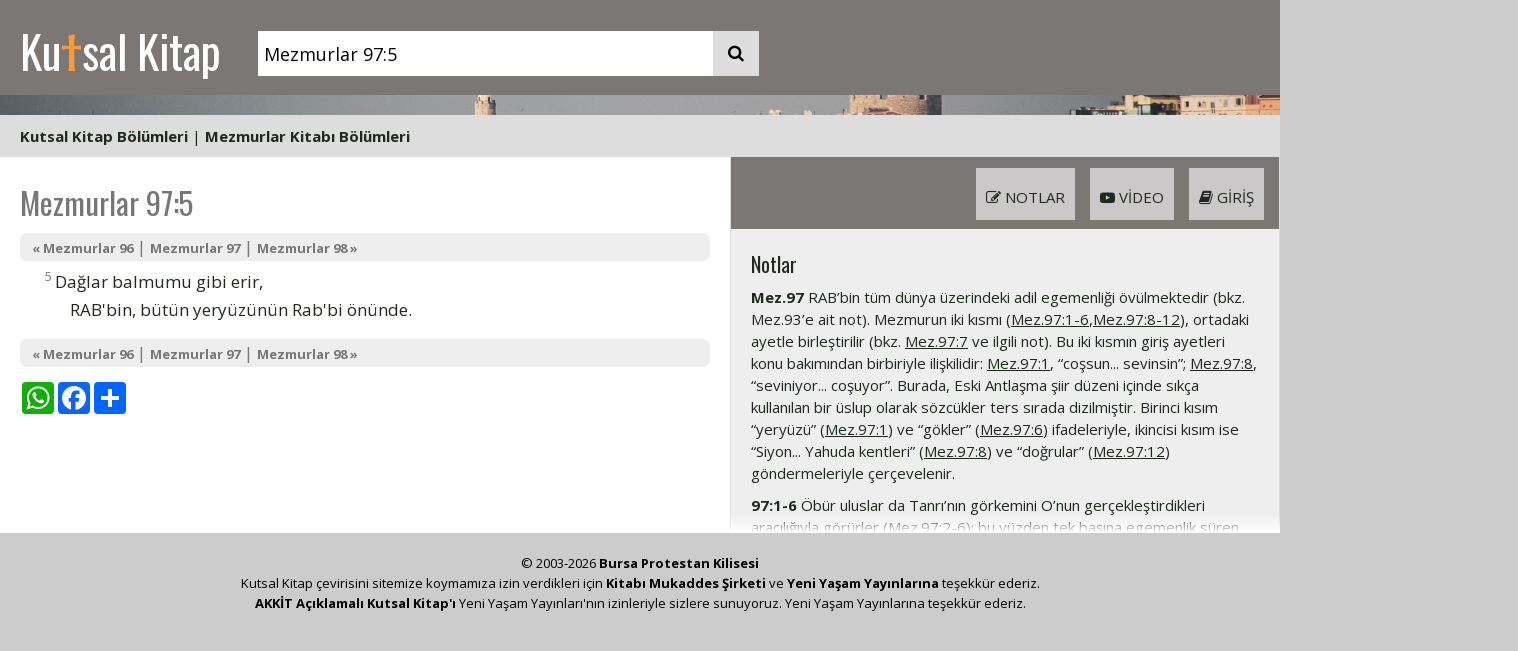

--- FILE ---
content_type: text/html; charset=UTF-8
request_url: https://kutsalkitap.info.tr/?q=Mez.97:5
body_size: 10470
content:
<!DOCTYPE html>
<html lang="tr">
<head>
<title>Mezmurlar 97:5</title>
<meta http-equiv="Content-Type" content="text/html; charset=utf-8">
<meta name="viewport" content="width=device-width, initial-scale=1">
<meta name="google-site-verification" content="G5OsfzWrtoLdW4J3NWEHSqIuNf-5cT7YMG_YSuuc1B8">
<meta name="description" content="Kutal Kitap - Mezmurlar 97:5">
<meta name="keywords" content="İncil incil Kutsal Kitap Kitabı Mukaddes Kilise İsa Isa Mesih Kitap">
<meta name="norton-safeweb-site-verification" content="9inoueg5vbdo4725dm6i9ex7sdv0ow9e09tez1ztk6an9n66e75o2o07j6b99ckpxnh3mbh79admjn98dismvvpub6yszi0byqa3pd--gcbmtilpl85amz8mhqiipfpy">
<link rel="preconnect" href="https://fonts.googleapis.com">
<link rel="preconnect" href="https://fonts.gstatic.com" crossorigin>
<link href="https://fonts.googleapis.com/css2?family=Zilla+Slab:wght@300&display=swap" rel="stylesheet">
<link href="/assets/style/fnl.css?seed=002" rel="stylesheet" type="text/css">
<link href="/assets/style/style.css?seed=002" rel="stylesheet" type="text/css">
<link href="/assets/style/layout.css?seed=002" rel="stylesheet" type="text/css">
<link rel="apple-touch-icon" sizes="180x180" href="/apple-touch-icon.png">
<link rel="icon" type="image/png" sizes="32x32" href="/favicon-32x32.png">
<link rel="icon" type="image/png" sizes="16x16" href="/favicon-16x16.png">
<link rel="manifest" href="/site.webmanifest">
<script src="https://code.jquery.com/jquery-3.5.1.min.js"></script>
<script src="/assets/javascripts/jquery.tooltip.js?seed=0006"></script>
<script src="/assets/javascripts/main.js?seed=0006"></script>
<link rel="stylesheet" href="https://cdnjs.cloudflare.com/ajax/libs/font-awesome/4.7.0/css/font-awesome.min.css">
<script>
$(document).ready(function () {
    $("sup").tooltip();
});
</script>
<!-- Global site tag (gtag.js) - Google Analytics -->
<script async src="https://www.googletagmanager.com/gtag/js?id=UA-259472-18"></script>
<script>
window.dataLayer = window.dataLayer || [];
function gtag() {
    dataLayer.push(arguments);
}
gtag('js', new Date());

gtag('config', 'UA-259472-18');
</script>

</head>
<body>
<div class="clearfix" id="header"><div class="cw" style="background-color: #7a7775;">
<div class="cwi">
<div class="h" style="background-color: #7a7775;">
<div id="hpad" class="search-container">
<a href="/">Ku<span>t</span>sal Kitap</a>
<form id="bannersearch" action="/"><input id="bannerq" name="q" type="text" placeholder="ayet referans ve ya anatar kelimeler" style="vertical-align: bottom;" value="Mezmurlar 97:5"><button type="submit" style="vertical-align: bottom;"><i class="fa fa-search"></i></button></form>
</div>
</div>
</div>
</div>
<div class="miniverse" style="background-image: url(/assets/images/covers/2000px/june-andrei-george-UAARo4FSjsQ-unsplash.jpg);">
<a href="/?q=S%C3%BCleyman%E2%80%99%C4%B1n+%C3%96zdeyi%C5%9Fleri+3"></a>
</div>
<div class="cw" style="background-color: #ddd;"><div class="cwi" style="background-color: #ddd;"><div style="text-align: left;padding: 10px 20px;"><a href="#" onclick="$('#chapterheads').hide();$('#booklistdd').toggle();return false;">Kutsal Kitap Bölümleri</a> | <a href="#" onclick="$('#booklistdd').hide();$('#chapterheads').toggle();return false;">Mezmurlar Kitabı Bölümleri</a> </div><div id="ddbounds"><div id="ddboundsinner"><div id="booklistdd" class="styled-scrollbars"><i class="fa fa-window-close menuclose" onclick="$('#booklistdd').hide();"></i><div class="booklistmenu">
<h3>Eski Antlaşma (Tevrat ve Zebur)</h3>
<div id="klistesiEA">
<div><a href="/?q=Yar.1">Yaratılış</a></div><div><a href="/?q=%C3%87%C4%B1k.1">Mısır'dan Çıkış</a></div><div><a href="/?q=Lev.1">Levililer</a></div><div><a href="/?q=Say.1">Çölde Sayım</a></div><div><a href="/?q=Yas.1">Yasa'nın Tekrarı</a></div><div><a href="/?q=Y%C5%9Fu.1">Yeşu</a></div><div><a href="/?q=Hak.1">Hakimler</a></div><div><a href="/?q=Rut.1">Rut</a></div><div><a href="/?q=1Sa.1">1. Samuel</a></div><div><a href="/?q=2Sa.1">2. Samuel</a></div><div><a href="/?q=1Kr.1">1. Krallar</a></div><div><a href="/?q=2Kr.1">2. Krallar</a></div><div><a href="/?q=1Ta.1">1. Tarihler</a></div><div><a href="/?q=2Ta.1">2. Tarihler</a></div><div><a href="/?q=Ezr.1">Ezra</a></div><div><a href="/?q=Neh.1">Nehemya</a></div><div><a href="/?q=Est.1">Ester</a></div><div><a href="/?q=Ey%C3%BC.1">Eyüp</a></div><div><a href="/?q=Mez.1">Mezmurlar</a></div><div><a href="/?q=%C3%96zd.1">Süleyman'ın Özdeyişleri</a></div><div><a href="/?q=Vai.1">Vaiz</a></div><div><a href="/?q=Ezg.1">Ezgiler Ezgisi</a></div><div><a href="/?q=Y%C5%9Fa.1">Yeşaya</a></div><div><a href="/?q=Yer.1">Yeremya</a></div><div><a href="/?q=A%C4%9F%C4%B1.1">Ağıtlar</a></div><div><a href="/?q=Hez.1">Hezekiel</a></div><div><a href="/?q=Dan.1">Daniel</a></div><div><a href="/?q=Ho%C5%9F.1">Hoşea</a></div><div><a href="/?q=Yoe.1">Yoel</a></div><div><a href="/?q=Amo.1">Amos</a></div><div><a href="/?q=Ova.1">Ovadya</a></div><div><a href="/?q=Yun.1">Yunus</a></div><div><a href="/?q=Mik.1">Mika</a></div><div><a href="/?q=Nah.1">Nahum</a></div><div><a href="/?q=Hab.1">Habakkuk</a></div><div><a href="/?q=Sef.1">Sefanya</a></div><div><a href="/?q=Hag.1">Hagay</a></div><div><a href="/?q=Zek.1">Zekeriya</a></div><div><a href="/?q=Mal.1">Malaki</a></div></div><h3>Yeni Antlaşma (İncil)</h3>
<div id="klistesiYA">
<div><a href="/?q=Mat.1">Matta</a></div><div><a href="/?q=Mar.1">Markos</a></div><div><a href="/?q=Luk.1">Luka</a></div><div><a href="/?q=Yu.1">Yuhanna</a></div><div><a href="/?q=El%C3%A7.1">Elçilerin İşleri</a></div><div><a href="/?q=Rom.1">Romalılar</a></div><div><a href="/?q=1Ko.1">1. Korintliler</a></div><div><a href="/?q=2Ko.1">2. Korintliler</a></div><div><a href="/?q=Gal.1">Galatyalılar</a></div><div><a href="/?q=Ef.1">Efesliler</a></div><div><a href="/?q=Flp.1">Filipililer</a></div><div><a href="/?q=Kol.1">Koloseliler</a></div><div><a href="/?q=1Se.1">1. Selanikliler</a></div><div><a href="/?q=2Se.1">2. Selanikliler</a></div><div><a href="/?q=1Ti.1">1. Timoteos</a></div><div><a href="/?q=2ti.1">2. Timoteos</a></div><div><a href="/?q=Tit.1">Titus</a></div><div><a href="/?q=Flm.1">Filimon</a></div><div><a href="/?q=%C4%B0br.1">İbraniler</a></div><div><a href="/?q=Yak.1">Yakup</a></div><div><a href="/?q=1Pe.1">1. Petrus</a></div><div><a href="/?q=2Pe.1">2. Petrus</a></div><div><a href="/?q=1Yu.1">1. Yuhanna</a></div><div><a href="/?q=2Yu.1">2. Yuhanna</a></div><div><a href="/?q=3Yu.1">3. Yuhanna</a></div><div><a href="/?q=Yah.1">Yahuda</a></div><div><a href="/?q=Va.1">Vahiy</a></div></div></div></div><div id="chapterheads" class="styled-scrollbars"><i class="fa fa-window-close menuclose" onclick="$('#chapterheads').hide();"></i><div><a href="/?q=Mez.1"><em>1. Ne mutlu o insana ki, kötülerin öğüdüyle yürümez, Günahkârların yolunda durmaz, Alaycıların arasında oturmaz.</em></a></div><div><a href="/?q=Mez.2"><em>2. Nedir uluslar arasındaki bu kargaşa, Neden boş düzenler kurar bu halklar?</em></a></div><div><a href="/?q=Mez.3"><em>3. Ya RAB, düşmanlarım ne kadar çoğaldı, Hele bana karşı ayaklananlar!</em></a></div><div><a href="/?q=Mez.4"><em>4. Sana seslenince yanıtla beni, Ey adil Tanrım! Ferahlat beni sıkıntıya düştüğümde, Lütfet bana, kulak ver duama.</em></a></div><div><a href="/?q=Mez.5"><em>5. Sözlerime kulak ver, ya RAB, İniltilerimi işit.</em></a></div><div><a href="/?q=Mez.6"><em>6. Ya RAB, öfkeyle azarlama beni, Gazapla yola getirme.</em></a></div><div><a href="/?q=Mez.7"><em>7. Sana sığınıyorum, ya RAB Tanrım! Peşime düşenlerden kurtar beni, Özgür kıl.</em></a></div><div><a href="/?q=Mez.8"><em>8. Ey Egemenimiz RAB, Ne yüce adın var yeryüzünün tümünde! Gökyüzünü görkeminle kapladın.</em></a></div><div><a href="/?q=Mez.9"><em>9. Ya RAB, bütün yüreğimle sana şükredeceğim, Yaptığın harikaların hepsini anlatacağım.</em></a></div><div><a href="/?q=Mez.10"><em>10. Ya RAB, neden uzak duruyorsun, Sıkıntılı günlerde kendini gizliyorsun?</em></a></div><div><a href="/?q=Mez.11"><em>11. Ben RAB'be sığınırım, Nasıl dersiniz bana, “Kuş gibi kaç dağlara.</em></a></div><div><a href="/?q=Mez.12"><em>12. Kurtar beni, ya RAB, sadık kulun kalmadı, Güvenilir insanlar yok oldu.</em></a></div><div><a href="/?q=Mez.13"><em>13. Ne zamana dek, ya RAB, Sonsuza dek mi beni unutacaksın? Ne zamana dek yüzünü benden gizleyeceksin?</em></a></div><div><a href="/?q=Mez.14"><em>14. Akılsız içinden, “Tanrı yok!” der. İnsanlar bozuldu, iğrençlik aldı yürüdü, İyilik eden yok.</em></a></div><div><a href="/?q=Mez.15"><em>15. Ya RAB, çadırına kim konuk olabilir? Kutsal dağında kim oturabilir?</em></a></div><div><a href="/?q=Mez.16"><em>16. Koru beni, ey Tanrı, Çünkü sana sığınıyorum.</em></a></div><div><a href="/?q=Mez.17"><em>17. Haklı davamı dinle, ya RAB, Feryadımı işit! Hilesiz dudaklardan çıkan duama kulak ver!</em></a></div><div><a href="/?q=Mez.18"><em>18. Seni seviyorum, gücüm sensin, ya RAB!</em></a></div><div><a href="/?q=Mez.19"><em>19. Gökler Tanrı'nın görkemini açıklamakta, Gökkubbe ellerinin eserini duyurmakta.</em></a></div><div><a href="/?q=Mez.20"><em>20. Sıkıntılı gününde RAB seni yanıtlasın, Yakup'un Tanrısı'nın adı seni korusun!</em></a></div><div><a href="/?q=Mez.21"><em>21. Ya RAB, kral seviniyor gösterdiğin güce. Sevinçten coşuyor verdiğin zaferle!</em></a></div><div><a href="/?q=Mez.22"><em>22. Tanrım, Tanrım, beni neden terk ettin? Niçin bana yardım etmekten, Haykırışıma kulak vermekten uzak duruyorsun?</em></a></div><div><a href="/?q=Mez.23"><em>23. RAB çobanımdır, Eksiğim olmaz.</em></a></div><div><a href="/?q=Mez.24"><em>24. RAB'bindir yeryüzü ve içindeki her şey, Dünya ve üzerinde yaşayanlar;</em></a></div><div><a href="/?q=Mez.25"><em>25. Ya RAB, bütün varlığımla sana yaklaşıyorum,</em></a></div><div><a href="/?q=Mez.26"><em>26. Beni haklı çıkar, ya RAB, Çünkü dürüst bir yaşam sürdüm; Sarsılmadan RAB'be güvendim.</em></a></div><div><a href="/?q=Mez.27"><em>27. RAB benim ışığım, kurtuluşumdur, Kimseden korkmam. RAB yaşamımın kalesidir, Kimseden yılmam.</em></a></div><div><a href="/?q=Mez.28"><em>28. Ya RAB, sana yakarıyorum, Kayam benim, kulak tıkama sesime; Çünkü sen sessiz kalırsan, Ölüm çukuruna inen ölülere dönerim ben.</em></a></div><div><a href="/?q=Mez.29"><em>29. Ey ilahi varlıklar, RAB'bi övün, RAB'bin gücünü, yüceliğini övün,</em></a></div><div><a href="/?q=Mez.30"><em>30. Seni yüceltmek istiyorum, ya RAB, Çünkü beni kurtardın, Düşmanlarımı bana güldürmedin.</em></a></div><div><a href="/?q=Mez.31"><em>31. Ya RAB, sana sığınıyorum. Utandırma beni hiçbir zaman! Adaletinle kurtar beni!</em></a></div><div><a href="/?q=Mez.32"><em>32. Ne mutlu isyanı bağışlanan, Günahı örtülen insana!</em></a></div><div><a href="/?q=Mez.33"><em>33. Ey doğru insanlar, RAB'be sevinçle haykırın! Dürüstlere O'nu övmek yaraşır.</em></a></div><div><a href="/?q=Mez.34"><em>34. Her zaman RAB'be övgüler sunacağım, Övgüsü dilimden düşmeyecek.</em></a></div><div><a href="/?q=Mez.35"><em>35. Ya RAB, benimle uğraşanlarla sen uğraş, Benimle savaşanlarla sen savaş!</em></a></div><div><a href="/?q=Mez.36"><em>36. Günah fısıldar kötü insana, Yüreğinin dibinden: Tanrı korkusu yoktur onda.</em></a></div><div><a href="/?q=Mez.37"><em>37. Kötülük edenlere kızıp üzülme, Suç işleyenlere özenme!</em></a></div><div><a href="/?q=Mez.38"><em>38. Ya RAB, öfkelenip azarlama beni, Gazapla yola getirme!</em></a></div><div><a href="/?q=Mez.39"><em>39. Karar verdim: “Adımlarıma dikkat edeceğim, Dilimi günahtan sakınacağım; Karşımda kötü biri oldukça, Ağzıma gem vuracağım.”</em></a></div><div><a href="/?q=Mez.40"><em>40. RAB'bi sabırla bekledim; Bana yönelip yakarışımı duydu.</em></a></div><div><a href="/?q=Mez.41"><em>41. Ne mutlu yoksulu düşünene! RAB kurtarır onu kötü günde.</em></a></div><div><a href="/?q=Mez.42"><em>42. Geyik akarsuları nasıl özlerse, Canım da seni öyle özler, ey Tanrı!</em></a></div><div><a href="/?q=Mez.43"><em>43. Hakkımı ara, ey Tanrı, Savun beni vefasız ulusa karşı, Kurtar hileci, haksız insandan.</em></a></div><div><a href="/?q=Mez.44"><em>44. Ey Tanrı, kulaklarımızla duyduk, Atalarımız anlattı bize, Neler yaptığını onların gününde, eski günlerde.</em></a></div><div><a href="/?q=Mez.45"><em>45. Yüreğimden güzel sözler taşıyor, Kral için söylüyorum şiirlerimi, Dilim usta bir yazarın kalemi gibi olsun.</em></a></div><div><a href="/?q=Mez.46"><em>46. Tanrı sığınağımız ve gücümüzdür, Sıkıntıda hep yardıma hazırdır.</em></a></div><div><a href="/?q=Mez.47"><em>47. Ey bütün uluslar, el çırpın! Sevinç çığlıkları atın Tanrı'nın onuruna!</em></a></div><div><a href="/?q=Mez.48"><em>48. RAB büyüktür ve yalnız O övülmeye değer Tanrımız'ın kentinde, kutsal dağında.</em></a></div><div><a href="/?q=Mez.49"><em>49. Ey bütün halklar, dinleyin! Kulak verin hepiniz, ey dünyada yaşayanlar,</em></a></div><div><a href="/?q=Mez.50"><em>50. Güçlü olan Tanrı, RAB konuşuyor; Güneşin doğduğu yerden battığı yere kadar Yeryüzünün tümüne sesleniyor.</em></a></div><div><a href="/?q=Mez.51"><em>51. Ey Tanrı, lütfet bana, Sevgin uğruna; Sil isyanlarımı, Sınırsız merhametin uğruna.</em></a></div><div><a href="/?q=Mez.52"><em>52. Niçin kötülüğünle böbürlenirsin, ey kabadayı, Tanrı'nın sadık kullarına karşı Bütün gün dilin yıkım tasarlar Keskin ustura gibi, ey hilekâr.</em></a></div><div><a href="/?q=Mez.53"><em>53. Akılsız içinden, “Tanrı yok!” der. İnsanlar bozuldu, iğrençlik aldı yürüdü, İyilik eden yok.</em></a></div><div><a href="/?q=Mez.54"><em>54. Ey Tanrı, beni adınla kurtar, Gücünle akla beni!</em></a></div><div><a href="/?q=Mez.55"><em>55. Ey Tanrı, kulak ver duama, Sırt çevirme yalvarışıma!</em></a></div><div><a href="/?q=Mez.56"><em>56. Acı bana, ey Tanrı, Çünkü ayak altında çiğniyor insanlar beni, Gün boyu saldırıp eziyorlar.</em></a></div><div><a href="/?q=Mez.57"><em>57. Acı bana, ey Tanrı, acı, Çünkü sana sığınıyorum; Felaket geçinceye kadar, Kanatlarının gölgesine sığınacağım.</em></a></div><div><a href="/?q=Mez.58"><em>58. Ey yöneticiler, gerçekten adil mi karar verirsiniz? Doğru mu yargılarsınız insanları?</em></a></div><div><a href="/?q=Mez.59"><em>59. Kurtar beni düşmanlarımdan, ey Tanrım, Kalem ol hasımlarıma karşı.</em></a></div><div><a href="/?q=Mez.60"><em>60. Bizi reddettin, parladın bize karşı, ey Tanrı, Öfkelendin; eski halimize döndür bizi!</em></a></div><div><a href="/?q=Mez.61"><em>61. Ey Tanrı, yakarışımı işit, Duama kulak ver!</em></a></div><div><a href="/?q=Mez.62"><em>62. Canım yalnız Tanrı'da huzur bulur, Kurtuluşum O'ndan gelir.</em></a></div><div><a href="/?q=Mez.63"><em>63. Ey Tanrı, sensin benim Tanrım, Seni çok özlüyorum, Canım sana susamış, Kurak, yorucu, susuz bir diyarda, Bütün varlığımla seni arıyorum.</em></a></div><div><a href="/?q=Mez.64"><em>64. Ey Tanrı, kulak ver sesime yakındığım zaman, Hayatımı düşman korkusundan koru.</em></a></div><div><a href="/?q=Mez.65"><em>65. Ey Tanrı, Siyon'da seni övgü bekliyor, Yerine getirilecek sana adanan adaklar.</em></a></div><div><a href="/?q=Mez.66"><em>66. Ey yeryüzündeki bütün insanlar, Tanrı'ya sevinç çığlıkları atın!</em></a></div><div><a href="/?q=Mez.67"><em>67. Tanrı bize lütfetsin, bolluk versin, Yüzünün ışığı üzerimize parlasın. Sela</em></a></div><div><a href="/?q=Mez.68"><em>68. Kalksın Tanrı, dağılsın düşmanları, Kaçsın önünden O'ndan nefret edenler!</em></a></div><div><a href="/?q=Mez.69"><em>69. Kurtar beni, ey Tanrı, Sular boyuma ulaştı.</em></a></div><div><a href="/?q=Mez.70"><em>70. Ey Tanrı, kurtar beni! Yardımıma koş, ya RAB!</em></a></div><div><a href="/?q=Mez.71"><em>71. Ya RAB, sana sığınıyorum, Utandırma beni hiçbir zaman!</em></a></div><div><a href="/?q=Mez.72"><em>72. Ey Tanrı, adaletini krala, Doğruluğunu kral oğluna armağan et.</em></a></div><div><a href="/?q=Mez.73"><em>73. Tanrı gerçekten İsrail'e, Yüreği temiz olanlara karşı iyidir.</em></a></div><div><a href="/?q=Mez.74"><em>74. Ey Tanrı, neden bizi sonsuza dek reddettin? Niçin otlağının koyunlarına karşı öfken tütmekte?</em></a></div><div><a href="/?q=Mez.75"><em>75. Sana şükrederiz, ey Tanrı, Şükrederiz, çünkü sen yakınsın, Harikaların bunu gösterir.</em></a></div><div><a href="/?q=Mez.76"><em>76. Yahuda'da Tanrı bilinir, İsrail'de adı uludur;</em></a></div><div><a href="/?q=Mez.77"><em>77. Yüksek sesle Tanrı'ya yakarıyorum, Haykırıyorum beni duysun diye.</em></a></div><div><a href="/?q=Mez.78"><em>78. Dinle, ey halkım, öğrettiklerimi, Kulak ver ağzımdan çıkan sözlere.</em></a></div><div><a href="/?q=Mez.79"><em>79. Ey Tanrı, uluslar senin yurduna saldırdı, Kutsal tapınağını kirletti, Yeruşalim'i taş yığınına çevirdi.</em></a></div><div><a href="/?q=Mez.80"><em>80. Kulak ver, ey İsrail'in çobanı, Ey Yusuf'u bir sürü gibi güden, Keruvlar arasında taht kuran, Saç ışığını,</em></a></div><div><a href="/?q=Mez.81"><em>81. Sevincinizi dile getirin gücümüz olan Tanrı'ya, Sevinç çığlıkları atın Yakup'un Tanrısı'na!</em></a></div><div><a href="/?q=Mez.82"><em>82. Tanrı yerini aldı tanrısal kurulda, Yargısını açıklıyor ilahların ortasında:</em></a></div><div><a href="/?q=Mez.83"><em>83. Ey Tanrı, susma, Sessiz, hareketsiz kalma!</em></a></div><div><a href="/?q=Mez.84"><em>84. Ey Her Şeye Egemen RAB, Ne kadar severim konutunu!</em></a></div><div><a href="/?q=Mez.85"><em>85. Ya RAB, ülkenden hoşnut kaldın, Yakup soyunu eski gönencine kavuşturdun.</em></a></div><div><a href="/?q=Mez.86"><em>86. Kulak ver, ya RAB, yanıtla beni, Çünkü mazlum ve yoksulum.</em></a></div><div><a href="/?q=Mez.87"><em>87. RAB Siyon'u kutsal dağlar üzerine kurdu.</em></a></div><div><a href="/?q=Mez.88"><em>88. Ya RAB, beni kurtaran Tanrı, Gece gündüz sana yakarıyorum.</em></a></div><div><a href="/?q=Mez.89"><em>89. RAB'bin sevgisini sonsuza dek ezgilerle öveceğim, Sadakatini bütün kuşaklara bildireceğim.</em></a></div><div><a href="/?q=Mez.90"><em>90. Ya Rab, barınak oldun bize Kuşaklar boyunca.</em></a></div><div><a href="/?q=Mez.91"><em>91. Yüceler Yücesi'nin barınağında oturan, Her Şeye Gücü Yeten'in gölgesinde barınır.</em></a></div><div><a href="/?q=Mez.92"><em>92. Ya RAB, sana şükretmek, Ey Yüceler Yücesi, adını ilahilerle övmek, Sabah sevgini, Gece sadakatini, On telli sazla, çenk ve lirle duyurmak ne güzel!</em></a></div><div><a href="/?q=Mez.93"><em>93. RAB egemenlik sürüyor, görkeme bürünmüş, Kudret giyinip kuşanmış. Dünya sağlam kurulmuş, sarsılmaz.</em></a></div><div><a href="/?q=Mez.94"><em>94. Ya RAB, öç alıcı Tanrı, Saç ışığını, ey öç alıcı Tanrı!</em></a></div><div><a href="/?q=Mez.95"><em>95. Gelin, RAB'be sevinçle haykıralım, Bizi kurtaran kayaya sevinç çığlıkları atalım,</em></a></div><div><a href="/?q=Mez.96"><em>96. Yeni bir ezgi söyleyin RAB'be! Ey bütün dünya, RAB'be ezgiler söyleyin!</em></a></div><div><a href="/?q=Mez.97"><em>97. RAB egemenlik sürüyor, coşsun yeryüzü, Bütün kıyı halkları sevinsin!</em></a></div><div><a href="/?q=Mez.98"><em>98. Yeni bir ezgi söyleyin RAB'be. Çünkü harikalar yaptı, Zaferler kazandı sağ eli ve kutsal koluyla.</em></a></div><div><a href="/?q=Mez.99"><em>99. RAB egemenlik sürüyor, titresin halklar! Keruvlar arasında tahtına oturmuş, Sarsılsın yeryüzü!</em></a></div><div><a href="/?q=Mez.100"><em>100. Ey bütün dünya, RAB'be sevinç çığlıkları yükseltin!</em></a></div><div><a href="/?q=Mez.101"><em>101. Sevgini ve adaletini ezgilerle anacağım, Seni ilahilerle öveceğim, ya RAB.</em></a></div><div><a href="/?q=Mez.102"><em>102. Ya RAB, duamı işit, Yakarışım sana erişsin.</em></a></div><div><a href="/?q=Mez.103"><em>103. RAB'be övgüler sun, ey gönlüm! O'nun kutsal adına övgüler sun, ey bütün varlığım!</em></a></div><div><a href="/?q=Mez.104"><em>104. RAB'be övgüler sun, ey gönlüm! Ya RAB Tanrım, ne ulusun! Görkem ve yücelik kuşanmışsın,</em></a></div><div><a href="/?q=Mez.105"><em>105. RAB'be şükredin, O'nu adıyla çağırın, Halklara duyurun yaptıklarını!</em></a></div><div><a href="/?q=Mez.106"><em>106. Övgüler sunun, RAB'be! RAB'be şükredin, çünkü O iyidir, Sevgisi sonsuzdur.</em></a></div><div><a href="/?q=Mez.107"><em>107. RAB'be şükredin, çünkü O iyidir, Sevgisi sonsuzdur.</em></a></div><div><a href="/?q=Mez.108"><em>108. Kararlıyım, ey Tanrı, Bütün varlığımla sana ezgiler, ilahiler söyleyeceğim!</em></a></div><div><a href="/?q=Mez.109"><em>109. Ey övgüler sunduğum Tanrı, Sessiz kalma!</em></a></div><div><a href="/?q=Mez.110"><em>110. RAB Efendim'e: “Ben düşmanlarını ayaklarının altına serinceye dek Sağımda otur” diyor.</em></a></div><div><a href="/?q=Mez.111"><em>111. Övgüler sunun RAB'be! Doğru insanların toplantısında, Topluluk içinde, Bütün yüreğimle RAB'be şükredeceğim.</em></a></div><div><a href="/?q=Mez.112"><em>112. Övgüler sunun RAB'be! Ne mutlu RAB'den korkan insana, O'nun buyruklarından büyük zevk alana!</em></a></div><div><a href="/?q=Mez.113"><em>113. Övgüler sunun RAB'be! Övgüler sunun, ey RAB'bin kulları, RAB'bin adına övgüler sunun!</em></a></div><div><a href="/?q=Mez.114"><em>114. İsrail Mısır'dan çıktığında, Yakup'un soyu yabancı dil konuşan bir halktan ayrıldığında,</em></a></div><div><a href="/?q=Mez.115"><em>115. Bizi değil, ya RAB, bizi değil, Sevgin ve sadakatin uğruna, Kendi adını yücelt!</em></a></div><div><a href="/?q=Mez.116"><em>116. RAB'bi seviyorum, Çünkü O feryadımı duyar.</em></a></div><div><a href="/?q=Mez.117"><em>117. Ey bütün uluslar, RAB'be övgüler sunun! Ey bütün halklar, O'nu yüceltin!</em></a></div><div><a href="/?q=Mez.118"><em>118. RAB'be şükredin, çünkü O iyidir, Sevgisi sonsuzdur.</em></a></div><div><a href="/?q=Mez.119"><em>119. Ne mutlu yolları temiz olanlara, RAB'bin yasasına göre yaşayanlara!</em></a></div><div><a href="/?q=Mez.120"><em>120. Sıkıntıya düşünce RAB'be seslendim; Yanıtladı beni.</em></a></div><div><a href="/?q=Mez.121"><em>121. Gözlerimi dağlara kaldırıyorum, Nereden yardım gelecek?</em></a></div><div><a href="/?q=Mez.122"><em>122. Bana: “RAB'bin evine gidelim” dendikçe Sevinirim.</em></a></div><div><a href="/?q=Mez.123"><em>123. Gözlerimi sana kaldırıyorum, Ey göklerde taht kuran!</em></a></div><div><a href="/?q=Mez.124"><em>124. RAB bizden yana olmasaydı, Desin şimdi İsrail:</em></a></div><div><a href="/?q=Mez.125"><em>125. RAB'be güvenenler Siyon Dağı'na benzer, Sarsılmaz, sonsuza dek durur.</em></a></div><div><a href="/?q=Mez.126"><em>126. RAB sürgünleri Siyon'a geri getirince, Rüya gibi geldi bize.</em></a></div><div><a href="/?q=Mez.127"><em>127. Evi RAB yapmazsa, Yapıcılar boşuna didinir. Kenti RAB korumazsa, Bekçi boşuna bekler.</em></a></div><div><a href="/?q=Mez.128"><em>128. Ne mutlu RAB'den korkana, O'nun yolunda yürüyene!</em></a></div><div><a href="/?q=Mez.129"><em>129. Gençliğimden beri bana sık sık saldırdılar; Şimdi söylesin İsrail:</em></a></div><div><a href="/?q=Mez.130"><em>130. Derinliklerden sana sesleniyorum, ya RAB,</em></a></div><div><a href="/?q=Mez.131"><em>131. Ya RAB, yüreğimde gurur yok, Gözüm yükseklerde değil. Büyük işlerle, Kendimi aşan harika işlerle uğraşmıyorum.</em></a></div><div><a href="/?q=Mez.132"><em>132. Ya RAB, Davut'un hatırı için, Çektiği bütün zorlukları, Sana nasıl ant içtiğini, Yakup'un güçlü Tanrısı'na adak adadığını anımsa:</em></a></div><div><a href="/?q=Mez.133"><em>133. Ne iyi, ne güzeldir, Birlik içinde kardeşçe yaşamak!</em></a></div><div><a href="/?q=Mez.134"><em>134. Ey sizler, RAB'bin bütün kulları, RAB'bin Tapınağı'nda gece hizmet edenler, O'na övgüler sunun!</em></a></div><div><a href="/?q=Mez.135"><em>135. RAB'be övgüler sunun! RAB'bin adına övgüler sunun, Ey RAB'bin kulları! Ey sizler, RAB'bin Tapınağı'nda, Tanrımız'ın Tapınağı'nın avlularında hizmet edenler, Övgüler sunun!</em></a></div><div><a href="/?q=Mez.136"><em>136. Şükredin RAB'be, çünkü O iyidir, Sevgisi sonsuzdur;</em></a></div><div><a href="/?q=Mez.137"><em>137. Babil ırmakları kıyısında oturup Siyon'u andıkça ağladık;</em></a></div><div><a href="/?q=Mez.138"><em>138. Bütün yüreğimle sana şükrederim, ya RAB, İlahlar önünde seni ilahilerle överim.</em></a></div><div><a href="/?q=Mez.139"><em>139. Ya RAB, sınayıp tanıdın beni.</em></a></div><div><a href="/?q=Mez.140"><em>140. Ya RAB, kurtar beni kötü insandan, Koru beni zorbadan.</em></a></div><div><a href="/?q=Mez.141"><em>141. Seni çağırıyorum, ya RAB, yardımıma koş! Sana yakarınca sesime kulak ver!</em></a></div><div><a href="/?q=Mez.142"><em>142. Yüksek sesle yakarıyorum RAB'be, Yüksek sesle RAB'be yalvarıyorum.</em></a></div><div><a href="/?q=Mez.143"><em>143. Duamı işit, ya RAB, Yalvarışlarıma kulak ver! Sadakatinle, doğruluğunla yanıtla beni!</em></a></div><div><a href="/?q=Mez.144"><em>144. Ellerime vuruşmayı, Parmaklarıma savaşmayı öğreten Kayam RAB'be övgüler olsun!</em></a></div><div><a href="/?q=Mez.145"><em>145. Ey Tanrım, ey Kral, seni yücelteceğim, Adını sonsuza dek öveceğim.</em></a></div><div><a href="/?q=Mez.146"><em>146. RAB'be övgüler sunun! Ey gönlüm, RAB'be övgüler sun.</em></a></div><div><a href="/?q=Mez.147"><em>147. RAB'be övgüler sunun! Ne güzel, ne hoş Tanrımız'ı ilahilerle övmek! O'na övgü yaraşır.</em></a></div><div><a href="/?q=Mez.148"><em>148. RAB'be övgüler sunun! Göklerden RAB'be övgüler sunun, Yücelerde O'na övgüler sunun!</em></a></div><div><a href="/?q=Mez.149"><em>149. RAB'be övgüler sunun! RAB'be yeni bir ezgi söyleyin, Sadık kullarının toplantısında O'nu ezgilerle övün!</em></a></div><div><a href="/?q=Mez.150"><em>150. RAB'be övgüler sunun! Kutsal yerde Tanrı'ya övgüler sunun! Gücünü gösteren göklerde övgüler sunun O'na!</em></a></div></div></div></div></div></div></div>
<div class="cw mainbody" style="background-color: #fff;">
<div class="cwi">
<div class="fnlpage clearfix">
    <div class="fnltext">
        <div class="fnlinner textheight"><h1 class="verseheader">Mezmurlar 97:5</h1><div class="kksub"><a href="/?q=Mez.96">&laquo; Mezmurlar 96</a> | <a href="/?q=Mez.97">Mezmurlar 97</a> | <a href="/?q=Mez.98"> Mezmurlar 98 &raquo;</a></div><div><div class="i25"> <sup>5</sup>Dağlar balmumu gibi erir, </div><div class="i50">RAB'bin, bütün yeryüzünün Rab'bi önünde. </div>

</div><div class="kksub"><a href="/?q=Mez.96">&laquo; Mezmurlar 96</a> | <a href="/?q=Mez.97">Mezmurlar 97</a> | <a href="/?q=Mez.98"> Mezmurlar 98 &raquo;</a></div><!-- AddToAny BEGIN -->
<div style='padding: 10px 0;'>
<div class="a2a_kit a2a_kit_size_32 a2a_default_style">
<a class="a2a_button_whatsapp"></a>
<a class="a2a_button_facebook"></a>
<a class="a2a_dd" href="https://www.addtoany.com/share"></a>
</div>
<script>
var a2a_config = a2a_config || {};
a2a_config.num_services = 2;
</script>
<script defer src="https://static.addtoany.com/menu/page.js"></script>
</div>
<!-- AddToAny END -->
</div>
    </div>
<div class="tools styled-scrollbars">
    <div class="fnltoolbox tb2"><ul style="background-color: #7a7775;"><li class="showg"><i class="fa fa-book" aria-hidden="true"></i> Giriş</li><li class="showv"><i class="fa fa-youtube-play" aria-hidden="true"></i> Video</li><li class="shown"><i class="fa fa-pencil-square-o" aria-hidden="true"></i> Notlar</li></ul></div>
    <div class="toolcontent" id="notlar">
        <div class="fnlinner"><h3>Notlar</h3><div class="notp"><strong>Mez.97</strong> RAB’bin tüm dünya üzerindeki adil egemenliği övülmektedir (bkz. Mez.93’e ait not). Mezmurun iki kısmı (<a href="/?q=Mez.97:1-6" title="Mezmurlar 97:1-6" class="xref">Mez.97:1-6</a>,<a href="/?q=Mez.97:8-12" title="Mezmurlar 97:8-12" class="xref">Mez.97:8-12</a>), ortadaki ayetle birleştirilir (bkz. <a href="/?q=Mez.97:7" title="Mezmurlar 97:7" class="xref">Mez.97:7</a> ve ilgili not). Bu iki kısmın giriş ayetleri konu bakımından birbiriyle ilişkilidir: <a href="/?q=Mez.97:1" title="Mezmurlar 97:1" class="xref">Mez.97:1</a>, “coşsun... sevinsin”; <a href="/?q=Mez.97:8" title="Mezmurlar 97:8" class="xref">Mez.97:8</a>, “seviniyor... coşuyor”. Burada, Eski Antlaşma şiir düzeni içinde sıkça kullanılan bir üslup olarak sözcükler ters sırada dizilmiştir. Birinci kısım “yeryüzü” (<a href="/?q=Mez.97:1" title="Mezmurlar 97:1" class="xref">Mez.97:1</a>) ve “gökler” (<a href="/?q=Mez.97:6" title="Mezmurlar 97:6" class="xref">Mez.97:6</a>) ifadeleriyle, ikincisi kısım ise “Siyon... Yahuda kentleri” (<a href="/?q=Mez.97:8" title="Mezmurlar 97:8" class="xref">Mez.97:8</a>) ve “doğrular” (<a href="/?q=Mez.97:12" title="Mezmurlar 97:12" class="xref">Mez.97:12</a>) göndermeleriyle çerçevelenir.</div><div class="notp"><strong>97:1-6</strong> Öbür uluslar da Tanrı’nın görkemini O’nun gerçekleştirdikleri aracılığıyla görürler (<a href="/?q=Mez.97:2-6" title="Mezmurlar 97:2-6" class="xref">Mez.97:2-6</a>); bu yüzden tek başına egemenlik süren RAB’bi İsrailliler’le birlikte övmelidirler.</div><div class="notp"><strong>97:2-6</strong> Bkz. <a href="/?q=Mez.18:7-15" title="Mezmurlar 18:7-15" class="xref">Mez.18:7-15</a>; ayrıca bkz. Mez.29’a ait not.</div></div>
    </div>
    <div class="toolcontent" id="video">
        <div class="fnlinner"><h3>Videolar</h3><div style="padding-bottom: 20px;"><iframe src="https://www.youtube.com/embed/dja9mMVyagk" title="YouTube video player" allow="accelerometer; autoplay; clipboard-write; encrypted-media; gyroscope; picture-in-picture" allowfullscreen></iframe></div><div style="padding-bottom: 20px;"><iframe src="https://www.youtube.com/embed/pR4gP756rtE" title="YouTube video player" allow="accelerometer; autoplay; clipboard-write; encrypted-media; gyroscope; picture-in-picture" allowfullscreen></iframe></div><div style="padding-bottom: 20px;"><iframe src="https://www.youtube.com/embed/jy-QmfFWoJI" title="YouTube video player" allow="accelerometer; autoplay; clipboard-write; encrypted-media; gyroscope; picture-in-picture" allowfullscreen></iframe></div></div>
    </div>
    <div class="toolcontent" id="giris">
        <div class="fnlinner"><h3>Mezmurlar Girişi</h3>
<p>Mezmurlar (Zebur diye de bilinir) ilahi ve dua kitabıdır. Uzun bir süre içinde farklı yazarlar tarafından yazılmıştır. İsrailliler bu dua ve ilahileri kendi tapınmalarında kullanıyorlardı. </p>
<p>Bu ilahileri birkaç sınıfa ayırabiliriz: Övgü ve tapınma ilahileri, ağıtlar; yardım, korunma ve kurtuluş için edilen dualar; bağışlanmak için yalvarışlar; Tanrı'nın kutsamasına karşı şükran ilahileri; düşmanın cezalandırılması için dilekler. Bu dualar kişi ve ulus adına edilirdi. Bazıları kişinin en derin duygularını yansıtırken, bazıları da Tanrı halkının duygu ve gereksinimlerini dile getirir. </p>
<p>Mezmurlar şiir kitabıdır. İbrani şiirinin en belirgin özelliği paralelizmdir. Paralelizm birinci dizedeki konuyu ikinci ya da üçüncü dizelerde de farklı biçimlerde tekrarlamaktır. İkinci ve üçüncü dizeler aynı konuyu karşıt biçimde geliştirir, tasvir eder ya da doruğa ulaştırır. </p>
<p>9+10, 34, 37, 111, 112, 119 ve 145. mezmurlar akrostiş biçimde yazılmıştır, yani ayetler sırasıyla İbrani alfabesinin harfleriyle başlar. </p>
</div>
    </div>
</div>
</div>
<div class="fnltoolbox tb1"><ul style="background-color: #7a7775;"><li class="showax"><i class="fa fa-file-text" aria-hidden="true"></i> Ayetler</li><li class="shownx"><i class="fa fa-pencil-square-o" aria-hidden="true"></i> Notlar</li><li class="showvx"><i class="fa fa-youtube-play" aria-hidden="true"></i> Video</li><li class="showgx"><i class="fa fa-book" aria-hidden="true"></i> Giriş</li></ul></div>
</div>
</div>
<script>if(document.location.hash=='#arama'){showhide('advsearch');showhide('bbook');showhide('advlink1');document.getElementById('q2').value = document.getElementById('q1').value;}</script><div id="footerholder">
<div id="footer">
<div id="footerinner">
<p style="text-align: center; padding: 0;">&copy; 2003-2026 <a href="https://bursakilisesi.com">Bursa Protestan Kilisesi</a></p><p style="text-align: center; padding: 0;">Kutsal Kitap çevirisini sitemize koymamıza izin verdikleri için <a href="http://www.kitabimukaddes.com/">Kitabı Mukaddes Şirketi</a> ve <a href="http://www.yyyayinlari.com/">Yeni Yaşam Yayınlarına</a> teşekkür ederiz.</p><p style="text-align: center; padding: 0;"><a href="https://yyyayinlari.com/product/aciklamali-kutsal-kitap-deri-kapak/">AKKİT Açıklamalı Kutsal Kitap'ı</a> Yeni Yaşam Yayınları'nın izinleriyle sizlere sunuyoruz. Yeni Yaşam Yayınlarına teşekkür ederiz.</p></div>
</div>
</div>
</body>
</html>
